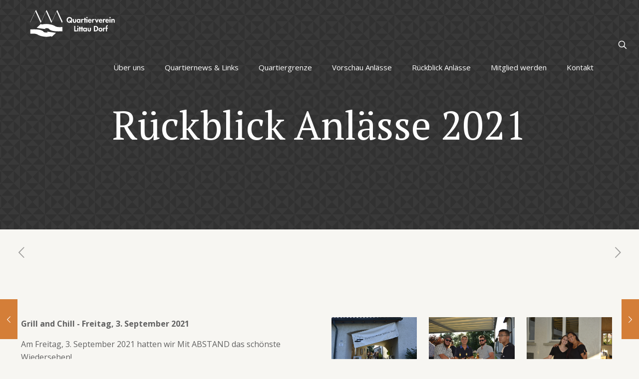

--- FILE ---
content_type: image/svg+xml
request_url: https://neu.qv-littaudorf.ch/wp-content/uploads/2024/03/SLI_QV-LittauDorf_Logo.svg
body_size: 3587
content:
<?xml version="1.0" encoding="utf-8"?>
<!-- Generator: Adobe Illustrator 28.3.0, SVG Export Plug-In . SVG Version: 6.00 Build 0)  -->
<svg version="1.1" id="Ebene_1" xmlns="http://www.w3.org/2000/svg" xmlns:xlink="http://www.w3.org/1999/xlink" x="0px" y="0px"
	 viewBox="0 0 450 153.7" style="enable-background:new 0 0 450 153.7;" xml:space="preserve">
<style type="text/css">
	.st0{fill-rule:evenodd;clip-rule:evenodd;fill:#FFFFFF;}
</style>
<g>
	<g>
		<path class="st0" d="M38.5,8C38.5,8,38.5,8,38.5,8c8.9,19.6,17.9,39,26.7,58.5c4.6-9.7,9-19.7,13.6-29.5
			c3.4-7.3,6.8-14.8,10.2-22.2c0.3-0.7,0.4-1.3,0.8-2c0.9-1.7,1.9-3.4,3.2-4.8c0,0,0,0,0,0c8.9,19.5,17.8,39,26.7,58.5
			c8-17.1,15.7-34.6,23.7-51.7c0.3-0.7,0.4-1.3,0.8-2c0.9-1.7,2-3.4,3.2-4.8c0,0,0,0,0,0c9.1,19.9,18.2,39.8,27.3,59.6
			c0,0.1,0,0.2,0,0.4c-0.6,1.7-1.7,3.1-2.7,4.5c-0.3,0.4-0.6,1-1,1.2c-8.9-19.5-17.8-38.9-26.7-58.5c-8,17.1-15.7,34.6-23.7,51.8
			c-0.3,0.7-0.4,1.3-0.8,2c-0.3,0.6-0.7,1.1-1,1.6c-0.7,1.1-1.2,2.3-2.3,3.1c-8.8-19.6-17.8-39-26.7-58.5C82,32.3,73.9,49.7,66.1,67
			c-0.3,0.6-0.5,1.3-0.8,1.9c-0.3,0.6-0.6,1.1-1,1.7c-0.6,1.1-1.3,2.3-2.3,3.1c-8.9-19.6-17.8-39.1-26.8-58.6
			c-7.8,16.6-15.8,33.5-23.7,50.3c-0.8,1.8-1.7,3.6-2.8,5.2c-0.3,0.5-0.6,1.1-1.2,1.3c0-0.1,0-0.1,0-0.2c0.5-1.1,1.1-2.4,1.7-3.7
			c8.2-17.7,16.6-35.5,25-53c0.3-0.6,0.5-1.3,0.8-2c0.4-0.9,1-1.7,1.5-2.6C37.1,9.5,37.8,8.5,38.5,8z"/>
		<path class="st0" d="M63.7,79.1c1,1.1,1.8,2.3,2.9,3.4c8.7-1.9,18.1-3.1,28.7-2.7c2.5,0.1,4.9,0.4,7.3,0.6c2.4,0.2,4.7,0.6,6.9,1
			c9.1,1.5,16.8,4.2,23.7,7.8c0.9,0.4,1.6,1,2.5,1.5c4.1,2.4,9.2,3.8,15.1,4.6c7,1,15.1,0.2,23,0.4c0,7.3,0,14.6,0,21.8
			c-13.7-0.3-28.1,0.7-40.3-0.9c-7.9-1.1-15.5-2.9-21.6-6c-1-0.5-2.1-1-2.9-1.6c-0.4-0.3-0.8-0.7-1.2-1.1c-0.8-0.7-1.4-1.5-2.1-2.4
			c-0.4-0.4-0.7-1-1.1-1.2c-2.3-1.6-5.7-2.8-9.4-2.9c-3.8-0.2-7.7-0.1-11.1,1c0.8,1.1,2,2.2,2.9,3.3c0.1,0.1,0.3,0.3,0.3,0.4
			c-15.2-2.1-30.4-4.3-45.6-6.4c-0.1-0.2,0.3-0.4,0.5-0.6c5.2-4.9,10.5-9.8,15.8-14.7C59.9,82.5,61.8,80.8,63.7,79.1z"/>
		<path class="st0" d="M8.7,107.3c12.3,0.3,25-0.6,36.1,0.6c2.8,0.3,5.5,0.6,8.2,1c6.5,1.1,12.5,2.7,17.6,5.3c1,0.5,2.1,1.1,3,1.7
			c0.8,0.6,1.6,1.4,2.2,2.2c0.7,0.8,1.3,1.7,2,2.4c0,0,0.1,0.1,0.1,0.1c2.3,1.5,5.6,2.6,9.4,2.9c3.8,0.3,7.7,0,11-1
			c-0.4-0.6-1.1-1.2-1.6-1.9c-0.5-0.5-1-1.1-1.5-1.7c0,0-0.3-0.1-0.1-0.2c14.6,2.1,29.5,4.1,44.2,6.2c0.5,0.1,1.2,0.1,1.4,0.2
			c0.2,0.1,0,0.1-0.1,0.3c-0.8,0.8-1.7,1.6-2.4,2.3c-6.4,6.1-13,12-19.5,18c-0.7-0.8-1.4-1.6-2.1-2.5c-0.2-0.3-0.5-0.8-0.8-0.8
			c-0.3-0.1-1.1,0.2-1.6,0.4c-1.7,0.3-3.4,0.6-4.9,0.9c-2.2,0.4-4.8,0.6-7,0.9c-4.6,0.6-10.3,0.7-15.1,0.5c-2.4-0.1-4.9-0.4-7.3-0.6
			c-2.4-0.2-4.7-0.6-6.9-1c-2.2-0.4-4.4-0.8-6.5-1.4c-2.1-0.5-4.2-1.1-6.1-1.7c-3.9-1.3-7.5-3-11-4.7c-0.9-0.4-1.6-1-2.4-1.5
			c-2.5-1.4-5.3-2.5-8.5-3.3c-3.1-0.8-6.5-1.4-10.2-1.6c-1.2-0.1-2.5,0-3.8,0c-5.1,0-10.4,0-15.6,0.1c0-7.3,0-14.5,0-21.8
			C8.7,107.4,8.7,107.3,8.7,107.3z"/>
	</g>
	<g>
		<path class="st0" d="M299.1,43.8c1.3-0.2,2.4,0.3,2.9,0.7c0.1,0.1,0.8,1,0.9,1.4c1.2,4.5-6.1,5.5-6.4,1.1c0,0,0-1,0.2-1.4
			C296.9,45,297.7,44,299.1,43.8z"/>
		<path class="st0" d="M417.6,43.8c2.3-0.4,4.7,1.4,3.7,4.1c-1.1,3.1-6.4,2.4-6.3-1.2C415,45.3,415.9,44,417.6,43.8z"/>
		<path class="st0" d="M221.1,68.9c2.2-2.8,3.6-6.4,3.4-10.8c-0.2-4.3-2-7.8-4.2-10c-2.5-2.5-6.3-4.5-11.3-4.2
			c-4.6,0.3-8.4,2.6-10.6,5.7c-2.2,3.1-3.7,7.9-2.6,12.7c1,4.1,3.4,7.3,6.8,9.3c3.2,1.9,8.8,2.8,13.1,0.9c0.5-0.2,0.8-0.5,1.5-0.8
			c0.8,0.4,1.3,2.1,2.2,2.3c0.8,0.2,1.9-0.2,2.8-0.3c0.9-0.1,1.8-0.2,2.8-0.3C224,72,222.4,70.5,221.1,68.9z M218.1,62.1
			c-0.1,0.4-0.3,0.9-0.5,1.3c-0.1,0.2-0.6,1-0.7,1c-0.3,0-1.1-1.2-1.3-1.5c-0.4-0.5-1-1.2-1.4-1.3c-0.6-0.1-2.2,0.1-2.9,0.2
			c-0.9,0.1-1.8,0.2-2.8,0.3c1.3,1.8,3.3,3.5,4.6,5.4c-2.4,1.7-6.5,0.7-8.4-0.9c-1.9-1.5-3.1-3.9-3.3-6.9c-0.3-5.6,3.2-11,9.4-10.5
			c2,0.1,3.8,1.2,5,2.4C217.9,53.7,219.5,57.9,218.1,62.1z"/>
		<path class="st0" d="M292.2,48.3c0,2,0,4.1,0,6.1c1,0.2,2.3,0,3.4,0.1c0,1.5,0.1,3.1-0.1,4.4c-1.1,0-2.2,0-3.2,0
			c-0.2,4.5,0,9.3-0.1,14c-1.8,0-3.6,0-5.5,0c0-4.7,0-9.3,0-14c-0.6,0-1.3,0-1.9,0c0-1.5,0-3,0-4.4c0.6,0,1.2,0,1.8,0
			c0.2-1.9-0.1-4.3,0.1-6.2C288.6,48.3,290.4,48.3,292.2,48.3z"/>
		<path class="st0" d="M260.8,54.5v1.7c-1.4-1.3-3.1-2.5-5.9-2.3c-4.8,0.3-7.9,4.2-8.2,9c-0.3,5.3,3,10.1,7.9,10.6
			c1.6,0.2,3.5-0.2,4.9-1.1c0.5-0.3,0.7-0.8,1.3-1.1v1.6h5.4V54.5H260.8z M258.3,68.6c-2.8,1.1-5.8-1.1-6.1-4.5
			c-0.1-2.3,0.8-3.7,1.8-4.6c0.5-0.4,1.2-0.8,2.2-0.9C261.9,57.9,263.1,66.6,258.3,68.6z"/>
		<path class="st0" d="M282.7,54.3c-0.3,1.5-0.4,3.2-0.7,4.7c-0.4,0-0.7-0.3-1.1-0.4c-1-0.3-2.6-0.1-3.4,0.4c-3.2,2-1.5,9.1-2,13.8
			c-1.8,0-3.8,0.1-5.5-0.1c0-6.1,0-12.2,0-18.3c1.8,0,3.6,0,5.5,0c0,0.6,0,1.2,0,1.8c0.6-0.4,1-1.1,1.7-1.6
			C278.6,53.9,280.9,53.6,282.7,54.3z"/>
		<path class="st0" d="M313.4,69.2c-1.7-0.6-2.4-2.6-2.4-4.7h12.6c0-6.4-3-11-9.7-10.6c-6,0.4-9.1,4.8-8.7,10.9
			c0.3,4.1,2.8,7.1,6.3,8.2c5.1,1.6,10.8-1,12-5.3c-1.7-0.3-3.4-0.5-5.1-0.8C317.7,68.6,315.8,70.1,313.4,69.2z M314.2,57.6
			c2.6-0.4,3.8,1.5,4.2,3.7h-7.3C311.5,59.4,312.4,57.8,314.2,57.6z"/>
		<path class="st0" d="M338.6,54.3c-0.1,1.6-0.4,3.1-0.6,4.7c-0.3,0.1-0.7-0.3-1.1-0.4c-0.8-0.2-2.3-0.1-3,0.2
			c-3.6,1.6-1.9,9.1-2.3,14c-1.8,0-3.6,0-5.5,0c0-6.1,0-12.3,0-18.4c1.8,0,3.6,0,5.5,0c0,0.6,0,1.2,0,1.8c0.6-0.4,1-1.1,1.7-1.6
			C334.6,53.9,336.9,53.5,338.6,54.3z"/>
		<path class="st0" d="M378.8,64.5c0.1-6.5-3-11-9.6-10.6c-5.9,0.3-9.1,4.7-8.7,11c0.2,2.4,1.2,4.6,2.7,6.1
			c3.2,3.2,9.7,3.4,13.1,0.4c1-0.9,1.8-2,2.4-3.6c-1.7-0.2-3.3-0.6-5-0.7c-0.6,0.9-1.1,1.7-2,2.2c-3.1,1.4-5.7-1.3-5.5-4.6H378.8z
			 M369.4,57.6c2.6-0.4,3.8,1.5,4.2,3.7h-7.3C366.7,59.4,367.6,57.8,369.4,57.6z"/>
		<path class="st0" d="M393.9,54.3c-0.1,1.6-0.4,3.1-0.6,4.7c-0.4,0-0.7-0.3-1.1-0.4c-1.8-0.5-3.8,0.3-4.5,1.5
			c-1.7,2.7-0.4,8.8-0.8,12.7c-1.8,0-3.6,0-5.5,0c0-6.1,0-12.3,0-18.4c1.8,0,3.6,0,5.5,0c0,0.6,0,1.2,0,1.8c0.6-0.4,1-1.1,1.7-1.6
			C389.8,53.9,392.1,53.5,393.9,54.3z"/>
		<path class="st0" d="M402.2,69.1c-1.5-0.7-2.1-2.4-2.2-4.6h12.6c0.1-6.5-3-11-9.7-10.6c-5.8,0.3-8.8,4.6-8.7,10.1
			c0.1,4.3,2.3,7.4,5.5,8.7c5.2,2.1,11.5-0.3,12.7-5c-1.7-0.2-3.3-0.6-5-0.7C406.8,68.7,404.5,70.2,402.2,69.1z M405.5,57.9
			c1.1,0.6,1.9,1.9,2,3.4h-7.2C400.2,59,402.9,56.5,405.5,57.9z"/>
		<path class="st0" d="M442.3,72.9c-1.8,0-3.6,0-5.5,0c0-1.9,0-4.3,0-6.7c0-3.2,0.5-7.3-1.8-8c-1.9-0.6-3.5,0.5-4,1.9
			c-0.6,1.6-0.4,4-0.4,6.2c0,2.3,0,4.6,0,6.6c-1.8,0-3.6,0-5.5,0c0-6.1,0-12.3,0-18.4c1.8,0,3.6,0,5.5,0c0,0.5,0,1.1,0,1.6
			c0.6-0.4,0.9-1,1.6-1.4c0.7-0.4,2-0.8,3.1-0.8C444.6,53.4,441.8,64.2,442.3,72.9z"/>
		<path class="st0" d="M227.2,54.5c1.8,0,3.6,0,5.4,0c0.6,4.2-1.5,13.2,2,14.4c1.4,0.5,3-0.2,3.6-1.1c0.9-1.4,0.6-4,0.6-6.3
			c0-2.5,0-4.8,0-6.9c1.8,0,3.6,0,5.5,0c0,3.7,0,7.3,0,10.8c0,3.4-1.2,6-3.6,7.2c-3.6,1.8-9.6,1.2-11.9-1.5
			c-2.8-3.3-1.3-10.5-1.7-16.3C227.1,54.6,227.1,54.5,227.2,54.5z"/>
		<path class="st0" d="M297.1,54.5c1.8,0,3.6,0,5.4,0c0,6.1,0,12.2,0,18.3c-1.7,0.2-3.7,0-5.5,0.1c0-6.1,0-12.1,0-18.2
			C297,54.6,297,54.5,297.1,54.5z"/>
		<path class="st0" d="M340.1,54.5c1.9-0.2,4,0,6-0.1c1.5,3.4,3,6.8,4.4,10.3c1.4-3.3,2.7-6.9,4-10.3c2,0,4,0,6,0
			c-3,6.2-5.9,12.5-8.8,18.7c-0.9,0-1.8,0-2.7,0C345.9,67.2,343.2,60.7,340.1,54.5z"/>
		<path class="st0" d="M415.6,54.5c1.8,0,3.6,0,5.4,0c0,6.1,0,12.3,0,18.4c-1.8,0-3.6,0-5.5,0c0-6.1,0-12.1,0-18.2
			C415.5,54.6,415.5,54.5,415.6,54.5z"/>
		<path class="st0" d="M407,86.2c0,1.6,0,3.1,0,4.7c-0.9-0.4-2.1-0.8-3-0.5c-2.3,0.9-1,6-1.3,9c1.3,0.2,2.9,0,4.4,0.1
			c0,1.5,0,3,0,4.4c-1.5,0-2.9,0-4.4,0c0,4.7,0,9.3,0,14c-1.8,0-3.6,0-5.5,0c0-4.7,0-9.3,0-14c-0.6,0-1.2,0-1.8,0c0-1.5,0-3,0-4.4
			c0.6,0,1.2,0,1.8,0c-0.3-7.3,0.3-13.6,6.9-13.8C405.2,85.5,406,85.8,407,86.2z"/>
		<path class="st0" d="M252.2,88.6c2.5-0.4,4.7,1.7,3.6,4.2c-1.2,2.9-6.1,2.3-6.3-1C249.5,90.3,250.4,88.9,252.2,88.6z"/>
		<path class="st0" d="M234.3,89.5c1.9,0,3.8,0,5.7,0c0,7.8,0,15.6,0,23.4c2.6,0.2,5.5,0,8.2,0.1c0,1.6,0,3.1,0,4.7
			c-4.5,0.2-9.3,0-13.9,0.1c0-9.3,0-18.7,0-28C234.3,89.6,234.3,89.5,234.3,89.5z"/>
		<path class="st0" d="M351.6,91.7c-4-2.5-9.5-2.3-16.1-2.2c-0.1,0-0.1,0.1-0.1,0.2v28c6.5,0.1,12.1,0.3,16-2.2
			c3.6-2.3,6.3-6.2,6.3-11.9C357.8,98,355.3,94,351.6,91.7z M350.9,108.6c-1.5,3.2-5,4.5-9.8,4.4V94.5c0-0.1,0-0.2,0.1-0.2
			c2.9,0,5.1,0.3,6.9,1.3C351.8,97.7,353.1,104.1,350.9,108.6z"/>
		<path class="st0" d="M260.4,93.2c1.8,0,3.6,0,5.4,0c0,2,0,4.1,0,6.1c1.6,0.2,3.5,0,5.3,0.1c0-2.1,0-4.1,0-6.2c1.8,0,3.6,0,5.5,0
			c0,2,0,4.1,0,6.1c1,0.2,2.2,0,3.3,0.1c0,1.5,0,3,0,4.4c-1.1,0-2.2,0-3.3,0c0,4.6,0,9.3,0,13.9c-1.7,0.2-3.7,0-5.5,0.1
			c0-4.7,0-9.3,0-14c-1.7,0-3.5,0-5.2,0c-0.2,4.5,0,9.3-0.1,14c-1.8,0-3.6,0-5.5,0c0-4.7,0-9.3,0-14c-0.6,0-1.3,0-1.9,0
			c0-1.5,0-3,0-4.4c0.6,0,1.2,0,1.8,0C260.5,97.5,260.2,95.1,260.4,93.2z"/>
		<path class="st0" d="M293.8,99.4v1.7c-1.4-1.3-3.1-2.5-5.9-2.3c-2.5,0.2-4.5,1.4-5.9,2.9c-3,3.5-3.2,10.1,0.1,13.8
			c2.4,2.7,7.3,3.9,10.6,1.5c0.3-0.3,0.6-0.6,1-0.8v1.6h5.4V99.4H293.8z M293.8,111.1c-0.7,1.3-2.2,2.6-4,2.6
			c-2.6,0-4.5-2.5-4.5-5.1c0-2.7,1.6-4.8,4-5.1c1.8-0.2,3.2,0.6,4,1.6C294.2,106.4,294.7,109.3,293.8,111.1z"/>
		<path class="st0" d="M378.7,105c-1.4-3.7-4.9-6.5-10.1-6.1c-3.9,0.2-6.8,2.2-8.2,4.7c-1.7,3-1.5,7.6,0.1,10.3
			c2.5,4.3,9.4,5.8,14,3.2C378.3,115,380.5,110,378.7,105z M369.2,113.7c-2.5,0-4.5-2.2-4.6-5c0-1.1,0.4-2.5,0.7-3
			c0.6-1.1,1.8-2.1,3.4-2.3C375,102.7,375.3,113.6,369.2,113.7z"/>
		<path class="st0" d="M394.4,99.2c-0.1,1.7-0.5,3.2-0.6,4.9c-1.9-1.3-4.7-0.5-5.7,0.9c-1.7,2.8-0.3,8.7-0.8,12.7
			c-1.8,0-3.6,0-5.5,0c0-6.1,0-12.3,0-18.4c1.8,0,3.6,0,5.5,0c0,0.6,0,1.2,0,1.8c0.6-0.4,1-1.1,1.7-1.5
			C390.3,98.8,392.6,98.4,394.4,99.2z"/>
		<path class="st0" d="M250.2,99.4c1.8,0,3.6,0,5.4,0c0,6.1,0,12.2,0,18.3c-1.7,0.2-3.7,0-5.5,0.1c0-6.1,0-12.1,0-18.2
			C250.1,99.5,250.1,99.4,250.2,99.4z"/>
		<path class="st0" d="M303.1,99.4c1.8,0,3.6,0,5.4,0c0,1.8,0,4.1,0,6.4c0,3.4-0.4,7.2,2,8c2.4,0.8,4-0.9,4.2-3
			c0.4-3.4-0.3-8.1,0-11.5c1.8,0,3.7,0,5.5,0c-0.1,3.6,0.1,7.3,0,10.6c-0.1,3.5-1.1,5.8-3.4,7.2c-2.1,1.2-5.1,1.3-7.5,0.9
			c-3.8-0.6-5.9-3-6.2-7c-0.2-3.6,0.2-7.7,0-11.6C303,99.5,303,99.4,303.1,99.4z"/>
	</g>
</g>
</svg>
